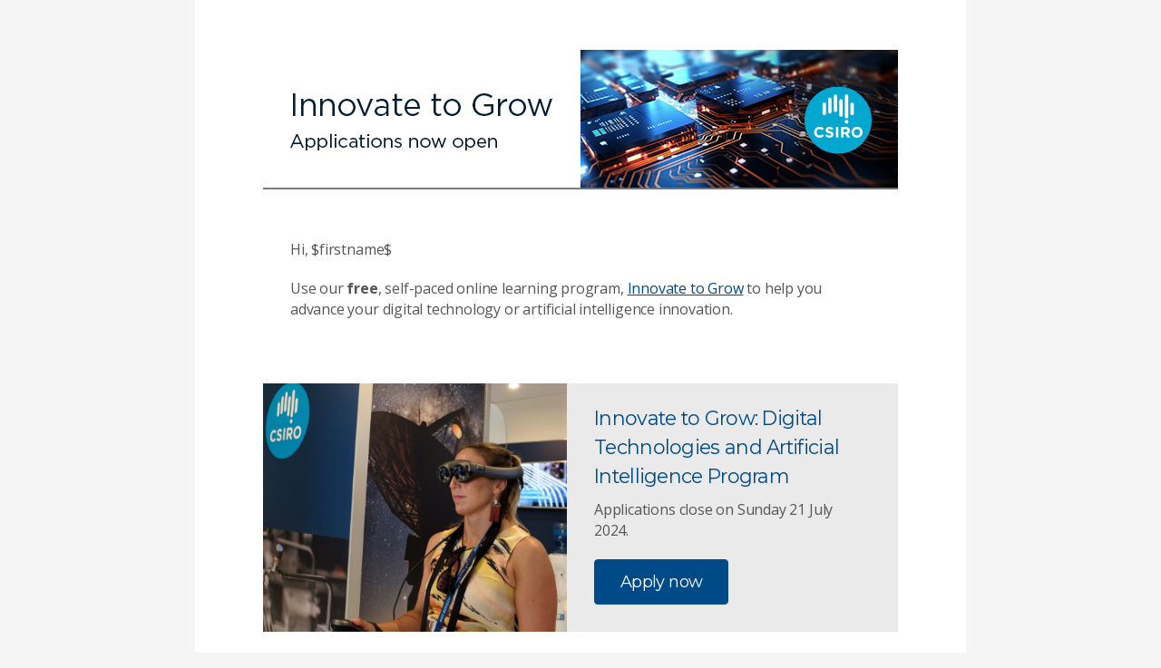

--- FILE ---
content_type: text/css
request_url: https://style.csiro.au/CSIRO2020/v1/prod/css/newsletter.min.css
body_size: 60935
content:
@charset "UTF-8";@import"https://fonts.googleapis.com/css?family=Open+Sans:400,400i,700,700i|Montserrat:300,300i,400,400i,500,500i,700,700i,900,900i&display=swap";:root{--colour-core-midnight-blue: #00313C;--colour-core-midday-blue: #00A9CE;--colour-core-black: #000000;--colour-core-steel: #575757;--colour-core-mist: #D4D4D4;--colour-primary-blueberry: #313896;--colour-primary-ocean: #004B87;--colour-primary-plum: #702784;--colour-primary-teal: #00757a;--colour-primary-mint: #008453;--colour-brand-facebook: #3066a2;--colour-brand-linkedin: #0070a2;--colour-brand-x: #03b3ef;--colour-brand-youtube: #cc181e;--colour-brand-instagram:#125688;--colour-brand-reddit: #ff4500;--colour-brand-bloghub: var(--colour-primary-teal);--olour-brand-soundcloud: var(--colour-secondary-orange);--colour-primary: var(--colour-primary-ocean);--colour-primary-dark: #142C3F;--colour-primary-light: var(--colour-primary);--colour-primary-tint: #30B7D4;--colour-secondary: var(--colour-core-midnight-blue);--colour-secondary-transparent: rgba(0, 49, 60, .8);--colour-grey-scale-1: #FFFFFF;--colour-grey-scale-2: #555658;--colour-grey-scale-3: #E4E4E4;--colour-grey-scale-4: #F5F5F5;--colour-grey-scale-5: #F4F4F4;--colour-grey-scale-6: #000000;--colour-grey-scale-7: #EAEAEA;--colour-danger: #B8161B;--colour-danger-text: var(--colour-danger);--colour-danger-tint: #F8E8E8;--colour-success: #004F32;--colour-success-text: var(--colour-success);--colour-success-tint: #EDF6F3;--colour-info: var(--colour-primary-dark);--colour-info-text: var(--colour-info);--colour-info-tint: #DEE8EF;--colour-warning: #A6551C;--colour-warning-text: var(--colour-warning);--colour-warning-tint: #FEF3EC;--callout-filter: none;--colour-body: var(--colour-grey-scale-1);--colour-text: var(--colour-grey-scale-2);--colour-heading: var(--colour-secondary);--colour-table-borders: var(--colour-primary);--colour-table-highlight: var(--colour-info-tint);--colour-table-highlight1: rgba(0, 75, 135, .05);--colour-table-highlight2: rgba(0, 75, 135, .3);--colour-table-highlight3: rgba(0, 75, 135, 0);--colour-link: var(--colour-primary);--colour-link-hover: var(--colour-secondary);--colour-link-selected-background: var(--colour-secondary);--arrow-filter: none;--arrow-filter-hover: brightness(0);--arrow-filter--dark: brightness(0);--colour-button-primary: var(--colour-primary);--colour-button-hover: var(--colour-secondary);--colour-button-hover-text: var(--colour-secondary);--colour-button-close: var(--colour-secondary);--colour-button-arrow: var(--colour-core-midday-blue);--colour-image-button-bg: var(--colour-primary);--colour-image-btn-active-bg: var(--colour-grey-scale-7);--colour-image-btn-active-text: var(--colour-primary-dark);--mega-menu-top-link-color: #142C3F;--mega-menu-teaser-colour: var(--colour-body);--tile-first-colour: #30B7D4;--tile-second-colour: #6ACBE0;--colour-black: #000000;--colour-white: #FFFFFF;--header-colour: var(--colour-body)}@media (prefers-color-scheme: dark){:root{--colour-primary: #14354F;--colour-primary-dark: #272E30;--colour-primary-light: #68C8DE;--colour-secondary: var(--colour-core-midnight-blue);--colour-grey-scale-1: #0C0D0D;--colour-grey-scale-2: #BFC3C5;--colour-grey-scale-3: #272E30;--colour-grey-scale-4: #151819;--colour-grey-scale-5: #151819;--colour-grey-scale-6: #FFFFFF;--colour-grey-scale-7: #1E2324;--colour-danger: #FF6681;--colour-danger-text: #FFFFFF;--colour-warning: #FFFFFF;--colour-warning-text: #FFFFFF;--colour-info: #FFFFFF;--colour-info-text: #FFFFFF;--colour-success: #FFFFFF;--colour-success-text: #FFFFFF;--colour-warning-tint: #3F2818;--colour-success-tint: #052E21;--colour-danger-tint: #3D0F17;--colour-info-tint: #11272C;--callout-filter: saturate(0%) brightness(10);--colour-heading: #CADADE;--colour-table-borders: var(--colour-grey-scale-3);--colour-table-highlight: var(--colour-grey-scale-4);--colour-table-highlight1: rgba(104, 200, 222, .02);--colour-table-highlight2: rgba(104, 200, 222, .4);--colour-table-highlight3: rgba(104, 200, 222, 0);--colour-link: #8BD7EE;--colour-link-hover: #FBFDFE;--colour-link-selected-background: #CADADE;--arrow-filter: brightness(.25) grayscale(1) invert(1);--arrow-filter--dark: brightness(.25) grayscale(1) invert(1);--arrow-filter-hover: brightness(0) invert(1);--colour-button-arrow: #CADADE;--colour-image-button-bg: #CADADE;--colour-image-btn-active-bg: var(--colour-grey-scale-5);--colour-image-btn-active-text: var(--colour-grey-scale-2);--colour-button-primary: #68C8DE;--colour-button-hover: #1E2324;--colour-button-hover-text: #FBFDFE;--colour-button-close: #E1E1E1;--colour-form-checked: var(--colour-core-midday-blue);--mega-menu-top-link-colour: #ebf7fa;--tile-first-colour: var(--colour-grey-scale-3);--tile-second-colour: var(--colour-grey-scale-3)}}:root{--colour-form-border: var(--colour-grey-scale-3);--colour-form-checked: var(--colour-primary-light);--colour-form-error: var(--colour-danger);--colour-form-field-bg: var(--colour-body);--colour-form-focus: fuchsia;--colour-form-selected: var(--colour-primary-light);--colour-form-unchecked: var(--colour-grey-scale-2)}:root{--colour-header-menu-link: #ebf7fa;--colour-header-menu-link-hover: var(--colour-secondary);--colour-header-menu-link-active: var(--colour-secondary);--colour-header-mobile-menu-open: var(--colour-grey-scale-5);--colour-header-dropdown: var(--colour-grey-scale-4)}@media (prefers-color-scheme: dark){:root{--colour-header-menu-link-hover: var(--colour-primary-tint);--colour-header-menu-link-active: #ebf7fa }}html{line-height:1.15;-webkit-text-size-adjust:100%}body{margin:0}main{display:block}hr{display:none}pre{font-family:monospace,monospace;font-size:1em}a{background-color:transparent}abbr[title]{border-bottom:none;text-decoration:underline;text-decoration:underline dotted}b,strong{font-weight:bolder}code,kbd,samp{font-family:monospace,monospace;font-size:1em}small{font-size:80%}sub,sup{font-size:75%;line-height:0;position:relative;vertical-align:baseline}sub{bottom:-.25em}sup{top:-.5em}img{border-style:none}button,input,optgroup,select,textarea{font-family:inherit;margin:0}button,input{overflow:visible}button,select{text-transform:none}button,[type=button],[type=reset],[type=submit]{-webkit-appearance:button}button::-moz-focus-inner,[type=button]::-moz-focus-inner,[type=reset]::-moz-focus-inner,[type=submit]::-moz-focus-inner{border-style:none;padding:0}button:-moz-focusring,[type=button]:-moz-focusring,[type=reset]:-moz-focusring,[type=submit]:-moz-focusring{outline:1px dotted ButtonText}legend{box-sizing:border-box;color:inherit;display:table;max-width:100%;padding:0;white-space:normal}progress{vertical-align:baseline}textarea{overflow:auto}[type=checkbox],[type=radio]{box-sizing:border-box;padding:0}[type=number]::-webkit-inner-spin-button,[type=number]::-webkit-outer-spin-button{height:auto}[type=search]{-webkit-appearance:textfield;outline-offset:-2px}[type=search]::-webkit-search-decoration{-webkit-appearance:none}::-webkit-file-upload-button{-webkit-appearance:button;font:inherit}details{display:block}summary{display:list-item}template{display:none}[hidden]{display:none}*{-webkit-box-sizing:border-box;-moz-box-sizing:border-box;box-sizing:border-box;-webkit-tap-highlight-color:rgba(0,0,0,0);-webkit-text-size-adjust:none}body{min-width:330px;width:100%;max-width:100vw;font-family:Open sans,sans-serif;font-size:1rem;line-height:1.4375rem;color:var(--colour-text);background-color:var(--colour-body);-webkit-overflow-scrolling:auto;letter-spacing:-.21px;overflow-x:hidden}body.freeze{height:100%;overflow:hidden}img{width:100%;height:auto;display:block}.img-exempt{width:auto;max-width:100%}@media (prefers-reduced-motion: reduce){*{transition:none}}video{width:100%}.sr-only,.sr-only--focusable,.ui-helper-hidden-accessible{position:absolute;left:-9999em;top:0}.sr-only--focusable:active,.sr-only--focusable:focus{display:inline-block;position:static;left:auto}.skip-link,.skip-link:focus,.skip-link:hover{align-self:center;margin-right:50px;color:var(--colour-header-menu-link);font-family:Montserrat,Open sans,sans-serif;font-size:.9375rem;text-transform:uppercase}.skip-link .skip-link__inner,.skip-link:focus .skip-link__inner,.skip-link:hover .skip-link__inner{padding:.625rem .9375rem;border-radius:4px;background-color:var(--colour-header-hover)}.external-link__append{margin-left:5px}.h1,h1,.h2,h2,.h3,h3,.h4,h4,.h5,h5,.h6,h6{margin-top:0;color:var(--colour-heading);font-family:Montserrat,Open sans,sans-serif;font-weight:400}.h1,h1{margin:1.875rem 0;color:var(--colour-white);font-size:2.75rem;font-size:clamp(1.9rem,2vw,2.75rem);line-height:3.2rem;line-height:clamp(2.54rem,3vw,3.2rem)}.h2,h2{margin-bottom:1.25rem;margin-top:4.6875rem;margin-top:clamp(3rem,3vw,4.6875rem);font-size:2.1rem;font-size:clamp(1.6rem,2vw,2.1rem);line-height:1.5;letter-spacing:-.7px}.h2:first-child,h2:first-child{margin-top:-.5rem}.h2+h3,.h2+.h3,h2+h3,h2+.h3{margin-top:0}.h2:last-child,h2:last-child{margin-bottom:0}.h3,h3{margin-top:2.25rem;margin-bottom:.9375rem;font-size:1.6rem;font-size:clamp(1.3rem,2vw,1.6rem);line-height:1.5;letter-spacing:-.23px}.h3:first-child,h3:first-child{margin-top:0}.h3:last-child,h3:last-child{margin-bottom:0}.h4,h4{font-size:1.35rem;font-size:clamp(1.15rem,2vw,1.35rem);line-height:1.5;margin-bottom:10px}.h5,h5{font-size:1rem;font-size:clamp(.9rem,2vw,1rem);line-height:1.5;margin-bottom:15px;text-shadow:.2px .2px 0px var(--colour-secondary)}.h6,h6{font-size:.8rem;line-height:1.5;margin-bottom:15px;font-weight:500}p,.p{margin:0 0 1.25rem;color:var(--colour-text);font-size:1rem;line-height:1.4375rem;letter-spacing:-.19px}p span,.p span{color:var(--colour-text)!important;background-color:transparent!important}p:not(.summary):last-child,.p:not(.summary):last-child{margin:0}p.sub-text,.p.sub-text{margin-top:-.75rem;margin-bottom:.75rem}.summary{min-height:15px;margin-bottom:2.1875rem;font-size:1.25rem;line-height:1.875rem}.summary--reduce-gap{margin-bottom:0}a{color:var(--colour-link);text-decoration:underline;transition:all .2s ease-in-out;outline:0}a:hover,a:active,a:focus{color:var(--colour-link-hover);text-decoration:none}a.reversed{text-decoration:none}a.reversed:hover,a.reversed:focus,a.reversed:active{text-decoration:underline}a.has-arrow{text-decoration:none}a.has-arrow .has-arrow__inner:after,a.has-arrow.has-arrow__inner:active{content:"\a0\a0\a0\a0\a0\a0\a0";height:.875rem;text-decoration:none;vertical-align:middle;background-image:url("data:image/svg+xml,%3Csvg xmlns='http://www.w3.org/2000/svg' viewBox='0 0 448 512'%3E%3Cpath fill='%2300A9CE' d='M295.5 115.7L276 135.3a12 12 0 0 0 .2 17.1l80.7 77.5H12a12 12 0 0 0-12 12v28a12 12 0 0 0 12 12h344.8L276 359.5a12 12 0 0 0-.2 17.1l19.6 19.6a12 12 0 0 0 17 0l131.8-131.8a12 12 0 0 0 0-17L312.5 115.7a12 12 0 0 0-17 0z'/%3E%3C/svg%3E"),url("data:image/svg+xml,%3Csvg xmlns='http://www.w3.org/2000/svg' viewBox='0 0 448 512'%3E%3Ccircle fill=' %2300A9CE' cx='26' cy='256' r='26'/%3E%3Ccircle fill=' %2300A9CE' cx='117' cy='256' r='26'/%3E%3C/svg%3E%0A");background-repeat:no-repeat;background-position:.3125rem center,.3125rem center;transition:all .3s ease-in-out;background-size:12px;filter:var(--arrow-filter)}a.has-arrow:hover .has-arrow__text,a.has-arrow:focus .has-arrow__text{text-decoration:underline}a.has-arrow:hover .has-arrow__inner:after,a.has-arrow:hover.has-arrow__inner:after,a.has-arrow:focus .has-arrow__inner:after,a.has-arrow:focus.has-arrow__inner:after{filter:var(--arrow-filter-hover);background-position:.625rem center,.3125rem center}a.has-arrow--dark:hover .has-arrow__inner:after,a.has-arrow--dark:focus .has-arrow__inner:after{filter:var(--arrow-filter--dark)}a.has-arrow--hidden .has-arrow__inner:after,a.has-arrow--hidden.has-arrow__inner:after{opacity:0}a.has-arrow--hidden:hover .has-arrow__inner:after,a.has-arrow--hidden:hover.has-arrow__inner:after,a.has-arrow--hidden:focus .has-arrow__inner:after,a.has-arrow--hidden:focus.has-arrow__inner:after{opacity:1}blockquote{padding:0 0 0 15px;margin:0 0 1.25rem;border-left:2px solid var(--colour-grey-scale-5);color:var(--colour-secondary)}blockquote p{color:var(--colour-heading);font-size:1.125rem;line-height:1.75rem}blockquote footer{padding:0;margin:0 0 1.25rem}blockquote footer cite{color:var(--colour-text);font-size:.8125rem;font-style:normal}@media (min-width: 78.125em){blockquote{padding:0 0 0 30px}}[class*=bg--] blockquote{border-color:#f0f0f026}.pull-quote{position:relative;z-index:2;margin:0 0 -60px;padding:30px;border-radius:10px;background-color:var(--colour-grey-scale-4)}.pull-quote:after{content:"";position:absolute;right:30px;top:calc(100% - 10px);height:20px;width:20px;transform:rotate(-45deg);background-color:var(--colour-grey-scale-4)}@media (min-width: 75em){.pull-quote{margin:30px -60px 0 -30px}.pull-quote:after{right:-10px;top:30px}}.pull-quote__text{border-left:1px solid var(--colour-grey-scale-3);color:var(--colour-grey-scale-2);font-size:1.25rem;line-height:1.75rem;padding:0 0 0 20px;font-style:italic}.references{border-top:1px solid var(--colour-grey-scale-4);color:var(--colour-grey-scale-4);padding:4.6875rem 0 0;margin:4.6875rem 0 0}.emphasis{font-weight:700}.emphasis--semi{font-weight:600}.emphasis--none{font-weight:400}.centre-text{justify-content:center}.text--small{font-size:.8125rem;line-height:1.25rem}.text--heading-font{font-family:Montserrat,Open sans,sans-serif}.text--body-font{font-family:Open sans,sans-serif}.text--remove-margin{margin:0}.text--uppercase{text-transform:uppercase}.text--italicize{font-style:italic}.text-link{color:var(--colour-link)}.centre-content{display:flex;align-content:center;justify-content:center;align-items:center}.right-align-content{text-align:right}.vertical-centre-content{display:flex;align-items:center}.space-between-content{display:flex;align-content:space-between}.column-content{flex-direction:column}.column-content--reverse{flex-direction:row-reverse}.block-element{display:block}.space-between-header{margin-bottom:1.25rem}.space-between-header__link{margin-top:.625rem}@media (min-width: 75em){.space-between-header{display:flex;justify-content:space-between;align-items:center}.space-between-header__link{margin-top:0}}.active{display:block!important}.full-width{width:100%}#map-canvas{width:calc(100% + 60px);margin:-30px -30px 0}ul.sub-menu{border-left:1px solid var(--colour-grey-scale-3);padding-left:1.25rem}.mobile-only--lg{display:block}@media (min-width: 75em){.mobile-only--lg{display:none!important}}.desktop-only--lg{display:none}@media (min-width: 75em){.desktop-only--lg{display:block}}.highlight-box{padding:.9375rem;background-color:var(--colour-grey-scale-4)}.copy__message{display:none;padding:0 5px;position:absolute;bottom:calc(5px + 100%);color:var(--colour-success);font-size:.8125rem;border:1px solid var(--colour-success);border-radius:4px;background-color:var(--colour-success-tint)}.copy__message:before{content:"";height:5px;width:5px;border-left:1px solid var(--colour-success);border-top:1px solid var(--colour-success);transform:rotate(-135deg) translateY(-50%);position:absolute;bottom:-2px;left:50%;background-color:var(--colour-success-tint)}.hidden{display:none!important}.image-height{height:auto}@media (min-width: 61.25em){.text-component{min-height:250px;padding-right:8rem}}.inline--no-float{clear:both}.inline--no-float+.inline--no-float{padding-top:1.5rem}.inline--no-float:after{content:"";display:block;clear:both}.t-last-br{display:none}.bg--primary{background-color:var(--colour-primary)!important}.bg--primary .teaser__component-title,.bg--primary .bg__heading,.bg--primary .icon{color:#fffc}.bg--primary .icon{fill:#fffc}.bg--primary .teaser__text{color:#fffc}.bg--primary .teaser__info,.bg--primary .bg__has-text p,.bg--primary .teaser__item-title{color:var(--colour-white)}.bg--primary a:not(.btn--exempt):not(.btn--partial-exempt),.bg--primary a .teaser__component-title{color:var(--colour-white)}.bg--primary a.teaser .teaser__item-title,.bg--primary a.teaser__link .teaser__item-title{color:var(--colour-white)}.bg--primary a.teaser:hover .teaser__item-title,.bg--primary a.teaser:focus .teaser__item-title,.bg--primary a.teaser__link:hover .teaser__item-title,.bg--primary a.teaser__link:focus .teaser__item-title{color:#fffc}.bg--primary a:hover,.bg--primary a:focus{color:#fffc}.bg--primary a:hover .teaser__item-title,.bg--primary a:focus .teaser__item-title{color:var(--colour-white)}.bg--primary .btn:not(.btn--exempt):hover,.bg--primary .btn:not(.btn--exempt):focus{background-color:!important}a.bg--primary.teaser .teaser__item-title,a.bg--primary.teaser__link .teaser__item-title{color:var(--colour-white)}a.bg--primary.teaser:hover .teaser__item-title,a.bg--primary.teaser:focus .teaser__item-title,a.bg--primary.teaser__link:hover .teaser__item-title,a.bg--primary.teaser__link:focus .teaser__item-title{color:#fffc}.bg--black{background-color:var(--colour-grey-scale-6)!important}.bg--black .teaser__component-title,.bg--black .bg__heading,.bg--black .icon{color:var(--colour-text)}.bg--black .icon{fill:var(--colour-heading)}.bg--black .teaser__text{color:var(--colour-text)}.bg--black .teaser__info,.bg--black .bg__has-text p{color:var(--colour-grey-scale-2)}.bg--black .teaser__item-title{color:var(--colour-primary)}.bg--black a:not(.btn--exempt):not(.btn--partial-exempt),.bg--black a .teaser__component-title{color:var(--colour-primary)}.bg--black a.teaser .teaser__item-title,.bg--black a.teaser__link .teaser__item-title{color:var(--colour-primary)}.bg--black a.teaser:hover .teaser__item-title,.bg--black a.teaser:focus .teaser__item-title,.bg--black a.teaser__link:hover .teaser__item-title,.bg--black a.teaser__link:focus .teaser__item-title{color:var(--colour-heading)}.bg--black a:hover,.bg--black a:focus{color:var(--colour-heading)}.bg--black a:hover .teaser__item-title,.bg--black a:focus .teaser__item-title{color:var(--colour-primary)}.bg--black .btn:not(.btn--exempt):hover,.bg--black .btn:not(.btn--exempt):focus{background-color:var(--colour-grey-scale-1)!important}a.bg--black.teaser .teaser__item-title,a.bg--black.teaser__link .teaser__item-title{color:var(--colour-primary)}a.bg--black.teaser:hover .teaser__item-title,a.bg--black.teaser:focus .teaser__item-title,a.bg--black.teaser__link:hover .teaser__item-title,a.bg--black.teaser__link:focus .teaser__item-title{color:var(--colour-heading)}.bg--light{background-color:var(--colour-grey-scale-7)!important}.bg--light .teaser__component-title,.bg--light .bg__heading,.bg--light .icon{color:var(--colour-text)}.bg--light .icon{fill:var(--colour-button-hover-text)}.bg--light .teaser__text{color:var(--colour-text)}.bg--light .teaser__info,.bg--light .bg__has-text p{color:var(--colour-grey-scale-2)}.bg--light .teaser__item-title{color:var(--colour-primary-light)}.bg--light a:not(.btn--exempt):not(.btn--partial-exempt),.bg--light a .teaser__component-title{color:var(--colour-primary-light)}.bg--light a.teaser .teaser__item-title,.bg--light a.teaser__link .teaser__item-title{color:var(--colour-primary-light)}.bg--light a.teaser:hover .teaser__item-title,.bg--light a.teaser:focus .teaser__item-title,.bg--light a.teaser__link:hover .teaser__item-title,.bg--light a.teaser__link:focus .teaser__item-title{color:var(--colour-button-hover-text)}.bg--light a:hover,.bg--light a:focus{color:var(--colour-button-hover-text)}.bg--light a:hover .teaser__item-title,.bg--light a:focus .teaser__item-title{color:var(--colour-primary-light)}.bg--light .btn:not(.btn--exempt):hover,.bg--light .btn:not(.btn--exempt):focus{background-color:var(--colour-grey-scale-1)!important}a.bg--light.teaser .teaser__item-title,a.bg--light.teaser__link .teaser__item-title{color:var(--colour-primary-light)}a.bg--light.teaser:hover .teaser__item-title,a.bg--light.teaser:focus .teaser__item-title,a.bg--light.teaser__link:hover .teaser__item-title,a.bg--light.teaser__link:focus .teaser__item-title{color:var(--colour-button-hover-text)}.bg--grey{background-color:var(--colour-grey-scale-5)!important}.bg--grey .teaser__component-title,.bg--grey .bg__heading,.bg--grey .icon{color:var(--colour-text)}.bg--grey .icon{fill:var(--colour-heading)}.bg--grey .teaser__text{color:var(--colour-text)}.bg--grey .teaser__info,.bg--grey .bg__has-text p{color:var(--colour-grey-scale-2)}.bg--grey .teaser__item-title{color:var(--colour-primary-light)}.bg--grey a:not(.btn--exempt):not(.btn--partial-exempt),.bg--grey a .teaser__component-title{color:var(--colour-primary-light)}.bg--grey a.teaser .teaser__item-title,.bg--grey a.teaser__link .teaser__item-title{color:var(--colour-primary-light)}.bg--grey a.teaser:hover .teaser__item-title,.bg--grey a.teaser:focus .teaser__item-title,.bg--grey a.teaser__link:hover .teaser__item-title,.bg--grey a.teaser__link:focus .teaser__item-title{color:var(--colour-heading)}.bg--grey a:hover,.bg--grey a:focus{color:var(--colour-heading)}.bg--grey a:hover .teaser__item-title,.bg--grey a:focus .teaser__item-title{color:var(--colour-primary-light)}.bg--grey .btn:not(.btn--exempt):hover,.bg--grey .btn:not(.btn--exempt):focus{background-color:var(--colour-grey-scale-1)!important}a.bg--grey.teaser .teaser__item-title,a.bg--grey.teaser__link .teaser__item-title{color:var(--colour-primary-light)}a.bg--grey.teaser:hover .teaser__item-title,a.bg--grey.teaser:focus .teaser__item-title,a.bg--grey.teaser__link:hover .teaser__item-title,a.bg--grey.teaser__link:focus .teaser__item-title{color:var(--colour-heading)}.bg--primary-light{background-color:#667682!important}.bg--primary-light .teaser__component-title,.bg--primary-light .bg__heading,.bg--primary-light .icon{color:var(--colour-grey-scale-1)}.bg--primary-light .icon{fill:var(--colour-grey-scale-1)}.bg--primary-light .teaser__text,.bg--primary-light .teaser__info,.bg--primary-light .bg__has-text p,.bg--primary-light .teaser__item-title{color:var(--colour-grey-scale-1)}.bg--primary-light a:not(.btn--exempt):not(.btn--partial-exempt),.bg--primary-light a .teaser__component-title{color:var(--colour-grey-scale-1)}.bg--primary-light a.teaser .teaser__item-title,.bg--primary-light a.teaser__link .teaser__item-title{color:var(--colour-grey-scale-1)}.bg--primary-light a.teaser:hover .teaser__item-title,.bg--primary-light a.teaser:focus .teaser__item-title,.bg--primary-light a.teaser__link:hover .teaser__item-title,.bg--primary-light a.teaser__link:focus .teaser__item-title{color:var(--colour-grey-scale-1)}.bg--primary-light a:hover,.bg--primary-light a:focus{color:var(--colour-grey-scale-1)}.bg--primary-light a:hover .teaser__item-title,.bg--primary-light a:focus .teaser__item-title{color:var(--colour-grey-scale-1)}.bg--primary-light .btn:not(.btn--exempt):hover,.bg--primary-light .btn:not(.btn--exempt):focus{background-color:!important}a.bg--primary-light.teaser .teaser__item-title,a.bg--primary-light.teaser__link .teaser__item-title{color:var(--colour-grey-scale-1)}a.bg--primary-light.teaser:hover .teaser__item-title,a.bg--primary-light.teaser:focus .teaser__item-title,a.bg--primary-light.teaser__link:hover .teaser__item-title,a.bg--primary-light.teaser__link:focus .teaser__item-title{color:var(--colour-grey-scale-1)}.bg--primary-dark{background-color:var(--colour-primary-dark)!important}.bg--primary-dark .teaser__component-title,.bg--primary-dark .bg__heading,.bg--primary-dark .icon{color:#fffc}.bg--primary-dark .icon{fill:var(--colour-white)}.bg--primary-dark .teaser__text,.bg--primary-dark .teaser__info,.bg--primary-dark .bg__has-text p{color:#fffc}.bg--primary-dark .teaser__item-title{color:var(--colour-white)}.bg--primary-dark a:not(.btn--exempt):not(.btn--partial-exempt),.bg--primary-dark a .teaser__component-title{color:var(--colour-white)}.bg--primary-dark a.teaser .teaser__item-title,.bg--primary-dark a.teaser__link .teaser__item-title{color:var(--colour-white)}.bg--primary-dark a.teaser:hover .teaser__item-title,.bg--primary-dark a.teaser:focus .teaser__item-title,.bg--primary-dark a.teaser__link:hover .teaser__item-title,.bg--primary-dark a.teaser__link:focus .teaser__item-title{color:var(--colour-white)}.bg--primary-dark a:hover,.bg--primary-dark a:focus{color:var(--colour-white)}.bg--primary-dark a:hover .teaser__item-title,.bg--primary-dark a:focus .teaser__item-title{color:var(--colour-white)}.bg--primary-dark .btn:not(.btn--exempt):hover,.bg--primary-dark .btn:not(.btn--exempt):focus{background-color:var(--colour-grey-scale-1)!important}a.bg--primary-dark.teaser .teaser__item-title,a.bg--primary-dark.teaser__link .teaser__item-title{color:var(--colour-white)}a.bg--primary-dark.teaser:hover .teaser__item-title,a.bg--primary-dark.teaser:focus .teaser__item-title,a.bg--primary-dark.teaser__link:hover .teaser__item-title,a.bg--primary-dark.teaser__link:focus .teaser__item-title{color:var(--colour-white)}.bgi--image{width:100%;height:100%;background-size:cover;background-position:center}.bgi--has-height{height:auto}.bgi--min-height{min-height:215px}.bg--white{background-color:var(--colour-grey-scale-1)}.bgi--blur{position:absolute;height:100%;width:100%;-webkit-filter:blur(5px);-moz-filter:blur(5px);-o-filter:blur(5px);-ms-filter:blur(5px);filter:blur(5px);transform:scale(1.1)}.bgi--blur:before{content:"";opacity:.6;position:absolute;height:100%;width:100%;left:0;right:0;background-color:var(--colour-secondary)}.bgi--blur__wrapper{position:relative;overflow:hidden}.bgi--blur__inner{position:relative}.bg--primary-dark a.has-arrow:hover .has-arrow__inner:after,.bg--primary-dark a.has-arrow:focus .has-arrow__inner:after,.bg--primary-dark.has-arrow:hover .has-arrow__inner:after,.bg--primary-dark.has-arrow:focus .has-arrow__inner:after{filter:brightness(0) invert(1)}.bg--primary-dark .bg__text,.bg--primary-dark .caption,.bg--primary-dark .transcript p,.transcript .bg--primary-dark p,.bg--primary-dark .transcript li,.transcript .bg--primary-dark li{color:var(--colour-white)}.page__section.bg--white+.page__section.bg--white,.page__section.bg--white.bg--inner-colour+.page__section{margin-top:0}.bg--video video{min-width:100%;min-height:100%;width:auto;height:auto;position:absolute}.bg--video .bg--video__inner{position:relative;z-index:2}.bg--video__wrapper{position:relative;overflow:hidden}.bg--video__wrapper:after{content:"";background:linear-gradient(0deg,#fff0 0,#142c3fe6),linear-gradient(270deg,#142c3f00 0,#142c3fa6 45%,#142c3fe6 60%,#142c3f 70%),linear-gradient(180deg,#142c3f 0,#142c3fe6 7rem,#142c3fcc 12rem,#142c3f80 25rem,#142c3f00);opacity:.7;height:100%;width:100%;position:absolute;top:0;left:0}.bg--video blockquote{display:flex;gap:30px;border-left:0;padding:0}.bg--video .blockquote__icon{height:5rem;width:5rem;min-width:50px;margin-top:-1.5rem;fill:var(--colour-white);line-height:1}.btn{display:inline-flex;align-items:center;justify-content:flex-start;position:relative;min-height:3.125rem;padding:.75rem 1.75rem;outline:0;border:1px solid;border-radius:4px;font-family:Montserrat,Open sans,sans-serif;font-size:1.125rem;font-weight:400;line-height:1.4375rem;letter-spacing:-.63px;text-decoration:none;transition:.2s background-color,.2s border,.3s padding;vertical-align:top;background:none;cursor:pointer}.btn:not(.hidden)+.btn{margin-left:.625rem}.btn[disabled]{opacity:.2;cursor:not-allowed}.btn--primary:hover,.bg--black .btn:hover:not(.btn--exempt):not(.btn--partial-exempt),.bg--light .btn:hover:not(.btn--exempt):not(.btn--partial-exempt),.bg--grey .btn:hover:not(.btn--exempt):not(.btn--partial-exempt),.bg--primary-light .btn:hover:not(.btn--exempt):not(.btn--partial-exempt),.bg--primary-dark .btn:hover:not(.btn--exempt):not(.btn--partial-exempt),.btn--primary:focus,.bg--black .btn:focus:not(.btn--exempt):not(.btn--partial-exempt),.bg--light .btn:focus:not(.btn--exempt):not(.btn--partial-exempt),.bg--grey .btn:focus:not(.btn--exempt):not(.btn--partial-exempt),.bg--primary-light .btn:focus:not(.btn--exempt):not(.btn--partial-exempt),.bg--primary-dark .btn:focus:not(.btn--exempt):not(.btn--partial-exempt),.bg--black .teaser__link:hover .btn,.bg--black .teaser__link:focus .btn,.bg--light .teaser__link:hover .btn,.bg--light .teaser__link:focus .btn,.bg--grey .teaser__link:hover .btn,.bg--grey .teaser__link:focus .btn,.bg--primary-light .teaser__link:hover .btn,.bg--primary-light .teaser__link:focus .btn,.bg--primary-dark .teaser__link:hover .btn,.bg--primary-dark .teaser__link:focus .btn{color:var(--colour-button-hover-text);border-color:var(--colour-grey-scale-5);background-color:var(--colour-grey-scale-5)}.btn--transparent:hover,.btn--transparent:focus{color:var(--colour-grey-scale-6);border-color:var(--colour-grey-scale-7);background-color:var(--colour-grey-scale-7)}.btn--dark:hover,.bg--primary .btn:hover:not(.btn--exempt):not(.btn--partial-exempt),.btn--dark:focus,.bg--primary .btn:focus:not(.btn--exempt):not(.btn--partial-exempt),.bg--primary .teaser__link:hover .btn,.bg--primary .teaser__link:focus .btn{color:var(--colour-white);border-color:var(--colour-secondary);background-color:var(--colour-secondary)}.btn--grey:hover,.btn--grey:focus{color:var(--colour-white);border-color:var(--colour-primary-dark);background-color:var(--colour-primary-dark)}.btn--white-opaque:hover,.btn--white-opaque:focus{color:var(--colour-white);border-color:var(--colour-primary-dark);background-color:var(--colour-primary-dark)}.btn--white:hover,.btn--white:focus{color:var(--colour-button-hover-text);border-color:var(--colour-grey-scale-3);background-color:var(--colour-grey-scale-3)}.btn--primary,.bg--black .btn:not(.btn--exempt):not(.btn--partial-exempt),.bg--light .btn:not(.btn--exempt):not(.btn--partial-exempt),.bg--grey .btn:not(.btn--exempt):not(.btn--partial-exempt),.bg--primary-light .btn:not(.btn--exempt):not(.btn--partial-exempt),.bg--primary-dark .btn:not(.btn--exempt):not(.btn--partial-exempt){color:var(--colour-grey-scale-1);border-color:var(--colour-button-primary);background-color:var(--colour-button-primary)}.btn--transparent{color:var(--colour-link);border-color:var(--colour-grey-scale-3);background-color:transparent}.btn--dark,.bg--primary .btn:not(.btn--exempt):not(.btn--partial-exempt){color:var(--colour-white);border-color:var(--colour-primary-dark);background-color:var(--colour-primary-dark)}.btn--grey{color:var(--colour-grey-scale-6);border-color:var(--colour-grey-scale-4);background-color:var(--colour-grey-scale-4)}.btn--white-opaque{color:var(--colour-white);border-color:var(--colour-white);background-color:rgba(var(--colour-white),.1)}.btn--white{color:var(--colour-button-primary);border-color:var(--colour-grey-scale-1);background-color:var(--colour-grey-scale-1)}.btn--medium{padding:.5rem .9375rem;font-size:1rem;line-height:1.4375rem;height:"auto";min-height:0}.btn--medium:after{display:none}.btn--small{padding:0rem .625rem;font-size:.8125rem;line-height:1.4375rem;height:"auto";min-height:0}.btn--small:after{display:none}.btn--x-small{padding:.125rem .625rem;font-size:.75rem;line-height:1.125rem;height:"auto";min-height:0}.btn--x-small:after{display:none}.btn--arrow:after{content:"";height:1rem;width:1rem;position:absolute;right:20px;opacity:0;padding:.1875rem;border-radius:100%;background-color:var(--colour-button-arrow);background-image:url(../assets/img/right-arrow.png);background-size:10px;background-repeat:no-repeat;background-position:center;transition:.2s opacity,.3s right}@media (prefers-color-scheme: dark){.btn--arrow:after{background-image:url(../assets/img/right-arrow-dark.png)}}.btn--arrow:hover,.btn--arrow:focus{padding:.75rem 2.5rem .75rem 1rem}.btn--arrow:hover:after,.btn--arrow:focus:after{opacity:1;right:10px}.btn--uppercase{text-transform:uppercase}.btn--no-style{border:0;padding:0;outline:0;background-color:transparent}.btn--prepend{align-self:flex-start;flex:1 0 auto;margin-right:8px;margin-top:4px}.btn--no-wrap{white-space:nowrap}.btn--square,.btn--close{height:3.125rem;width:3.125rem;justify-content:center;padding:0}.btn--bottom-right{position:absolute;right:30px;bottom:30px;z-index:5}.btn--bottom-right--no-gutter{position:absolute;bottom:0;right:0;z-index:5;border-radius:4px 4px 0 0}.btn--link{padding:0;border:0;color:var(--colour-link);font-family:inherit;font-size:inherit;text-decoration:underline;background-color:transparent;cursor:pointer}.btn--link:hover,.btn--link:focus{text-decoration:none}.btn--info{padding:0 .3125rem;margin-left:10px;margin-right:-.625rem;border-radius:3px;color:var(--colour-grey-scale-2);background:var(--colour-grey-scale-5)}.btn--close{justify-content:center;position:absolute;z-index:15;right:0;top:0;padding:0;border:0;border-radius:0;background-color:transparent;transition:all .2s ease-in-out;cursor:pointer}.btn--close svg{color:var(--colour-button-close);height:1.25rem;width:1.25rem}.btn--close:hover,.btn--close:focus{color:var(--colour-grey-scale-1);background-color:var(--colour-button-close)}.btn--close:hover .icon,.btn--close:focus .icon{color:var(--colour-grey-scale-1)}.map__profile__btn{position:absolute;z-index:1;top:10px;left:10px;color:var(--colour-grey-scale-6);font-family:Arial,Helvetica,sans-serif;font-size:1.125rem;letter-spacing:0;white-space:nowrap;box-shadow:1px 1px 3px #01010133}.card{display:flex;flex:1 0 auto;flex-direction:column;height:100%;position:relative;text-decoration:none;background-color:var(--colour-grey-scale-1)}.card:focus,.card:hover{cursor:pointer}.card:focus .card__image__inner,.card:hover .card__image__inner{transform:scale(1)}.card--flexible{height:auto}.card__title{margin-top:-.4rem!important;color:var(--colour-link)}a:hover .card__title,a:focus .card__title{color:var(--colour-link-hover);transition:all .3s ease-in-out}.card__image{position:relative;height:calc(150px + 9.5vw);max-height:326px;overflow:hidden}.card__image--flexible{height:100%;max-height:none}.card__image--reduced{max-height:9.375rem}.card__image__inner{height:100%;min-height:9.375rem;width:100%;background-size:cover;background-position:center;transform:scale(1.02);transition:all .3s linear}.card__content{flex:1 0 auto;padding:1.875rem 0}.card__content--reduced{padding-bottom:0}.card__content--flexible{flex:0}[class*=bg--] .card__content,[class*=bg--].card__content{padding:1.875rem}.card__info{font-size:.8125rem;text-transform:uppercase;margin-bottom:.625rem}.card--text-only{display:block;overflow:visible}.card--text-only .card__content{padding:15px}.card--bg-interaction:hover,.card--bg-interaction:focus{transition:all .2s ease-in-out;background-color:var(--colour-grey-scale-4)}.nested-link--main:after{content:"";position:absolute;inset:0;z-index:1}.nested-link--other{position:relative;z-index:1}.card-quote{position:absolute;width:100%;height:100%}.card-quote:before{content:"";position:absolute;left:0;z-index:3;height:100%;width:100%;opacity:.8;background:var(--colour-secondary)}.card-quote footer{margin:0}.card-quote__inner{position:absolute;top:50%;transform:translateY(-50%);z-index:3;width:calc(100% - 30px);margin:0 0 0 15px;padding:0 0 0 15px}.card-quote__text{position:relative;color:var(--colour-grey-scale-1)}p.card-quote__text{font-size:.9rem;line-height:1.4375rem}@media (min-width: 61.25em){p.card-quote__text{font-size:1.3rem;line-height:2rem}}@media (min-width: 46.875em){.card__content{padding:1.875rem}}.social-icon{display:flex;padding:.5rem;border-radius:300px;background-color:var(--colour-primary-light)}.social-icon svg{height:.9375rem!important;width:.9375rem!important;font-size:.9375rem;color:var(--colour-white)}.social-icon:hover,.social-icon:focus{background-color:var(--colour-grey-scale-1)}.social-icon:hover svg,.social-icon:focus svg{color:var(--colour-primary-light)}.icon--prepend{margin-right:8px}.icon--default{height:.9375rem;width:.9375rem}.icon--x-large{height:2.5rem;width:2.5rem}.icon--large{height:1.5625rem;width:1.5625rem}.icon--small{height:.625rem;width:.625rem}figure{padding:0;margin:0;line-height:0}.inline-media{margin:0 0 1.25rem;line-height:0}.caption,.transcript p,.transcript li{margin:.625rem 0;font-size:.8125rem;line-height:1rem}.caption .btn,.transcript p .btn,.transcript li .btn{display:block;margin-top:10px}.caption--dark-bg{color:var(--colour-white)}.video__caption-wrapper{display:flex;flex-direction:column}.video__caption-wrapper .caption,.video__caption-wrapper .transcript p,.transcript .video__caption-wrapper p,.video__caption-wrapper .transcript li,.transcript .video__caption-wrapper li{margin-top:0;margin-right:15px}.video__caption-wrapper ul{white-space:nowrap}.video__caption-wrapper ul button{display:flex}.caption--with-transcript{margin-right:.625rem}@media (min-width: 36.25em){.inline-media--left{float:left;width:50%;margin-right:30px}.inline-media--right{float:right;width:50%;margin-left:30px}.expanded-media__icon:not(.hidden){display:block}.expanded-media__btn{cursor:pointer}}.inline-media--video{clear:both;height:0;position:relative;overflow:hidden;padding-bottom:56.25%}.inline-media--video iframe{width:100%;height:100%;position:absolute;top:1px;left:0;border:0}.masonry__item .video__caption-wrapper{flex-direction:column}.masonry__item .video__caption-wrapper .caption,.masonry__item .video__caption-wrapper .transcript p,.transcript .masonry__item .video__caption-wrapper p,.masonry__item .video__caption-wrapper .transcript li,.transcript .masonry__item .video__caption-wrapper li{padding-top:0;margin-bottom:15px}.expanded-media{position:absolute;visibility:hidden;opacity:0;transition:opacity .2s linear}.expanded-media .sidebar__container{width:100%;position:fixed;z-index:999;bottom:0}.expanded-media.active{visibility:visible;opacity:1}.expanded-media.active .expanded-media__sidebar{display:none}.expanded-media.active .sidebar__container.active .sidebar__control svg{transform:rotate(0)}.expanded-media.active .sidebar__container.active .expanded-media__sidebar{display:block}.expanded-media.active .expanded-media__image-wrapper{opacity:1}.expanded-media__image-wrapper{display:flex;align-items:center;align-content:center;justify-content:center;height:100vh;width:100%;position:fixed;top:0;left:0;opacity:0;transition:opacity .2s linear;transition-delay:.2s}.expanded-media__image{width:auto;height:auto;max-height:90%;max-width:80vw;object-fit:cover;box-shadow:2px 2px 5px 3px #0000001a}.expanded-media__image[data-orientation=landscape]{height:auto;max-height:90%;max-width:90%;object-fit:contain}.expanded-media__sidebar{display:block;flex-direction:column;width:100%;height:30%;right:0;bottom:0;top:auto;z-index:15;overflow-x:auto;animation-duration:.2s;animation-name:slideInUp;background-color:var(--colour-grey-scale-5)}.expanded-media__close{position:fixed;z-index:9999;right:0;top:0}.sidebar__control{z-index:5;left:50%;transform:translate(-50%);color:var(--colour-link);border-radius:3px 3px 0 0;border-color:var(--colour-grey-scale-3);background-color:var(--colour-grey-scale-3)}.sidebar__control svg{transform:rotate(180deg);transition:all .3s linear}.expanded-media__description{flex:0;padding:1rem 0 0}.expanded-media__inner{padding:30px}.expanded-media__long-description{flex:1;padding:0 0 30px;overflow:auto}.expanded-media__long-description:before{content:"";display:block;width:calc(100% - 60px);height:1px;margin:0 auto;border-top:1px solid var(--colour-grey-scale-3)}.expanded-media__btn{position:relative;width:100%;border:0;padding:0}.expanded-media__btn:hover .expanded-media__icon,.expanded-media__btn:focus .expanded-media__icon{color:var(--colour-image-btn-active-text);background-color:var(--colour-image-btn-active-bg)}.expanded-media__icon{content:"";display:none;height:2.5rem;width:2.5rem;position:absolute;z-index:1;bottom:.625rem;right:.625rem;border-radius:3px;padding:.625rem;transition:all .2s ease-in-out;color:var(--colour-grey-scale-1);background:var(--colour-image-button-bg)}.expanded-media__icon svg{height:100%;width:100%}.transcript{height:0;visibility:hidden;max-height:350px;overflow-y:auto;opacity:0;transition:opacity .2s linear;background-color:var(--colour-grey-scale-4)}.transcript__inner{padding:15px;line-height:initial}.transcript.active{height:100%;opacity:1;visibility:visible}.transcript p:first-child,.transcript li:first-child{margin-top:0}.transcript p:last-child,.transcript li:last-child{margin-bottom:0}.embed{display:none;width:100%;position:fixed;z-index:12;top:50%;left:50%;transform:translate(-50%,-50%);box-shadow:2px 2px 5px 3px #0000001a;background-color:var(--colour-grey-scale-4)}.embed__item .embed__text{word-break:break-word;margin-bottom:0}.embed__item .form__input{display:flex;align-items:center;justify-content:space-between;height:auto;padding:.3125rem;background-color:var(--colour-grey-scale-1)}.embed__item .social-icon{padding:.625rem}.embed__heading{margin-bottom:5px;font-size:calc(12px + .1vw);font-weight:500}.embed__btn-wrapper{align-self:flex-start;margin-left:10px}.embed__inner{overflow-x:auto;max-height:100vh;padding:2.5rem}@media (min-width: 61.25em){.expanded-media__description{padding:4rem 0 0}.expanded-media__sidebar{position:fixed;width:400px;height:100vh;top:0;animation-name:slideInRight}.expanded-media__image{max-width:calc(100vw - 460px)}.expanded-media.active .expanded-media__sidebar{display:flex}.sidebar__control{display:none}.expanded-media__image-wrapper{max-width:100vw}.expanded-media__image-wrapper.has-caption{max-width:calc(100vw - 400px)}.embed{max-width:800px}.video__caption-wrapper{justify-content:space-between;flex-direction:row}.video__caption-wrapper ul{justify-content:flex-end}}.iframe__overlay{z-index:999;position:absolute;height:100%;width:100%;z-index:3;border:0;background:none}.iframe__overlay:before{content:"";position:absolute;top:0;left:0;width:100%;height:100%;opacity:.3;background:#aaa;cursor:pointer}.iframe__overlay:hover:before,.iframe__overlay:focus:before{transition:opacity .3s,background .3s;background:linear-gradient(0deg,transparent 0,#142b3e 70%),linear-gradient(90deg,#142c3f 0,transparent 120%);opacity:.5}.iframe__overlay:hover .iframe__btn,.iframe__overlay:focus .iframe__btn{padding:1em 2em;box-shadow:0 0 20px #00000026;background:#142b3e}.iframe__overlay+iframe{height:100%;position:absolute;z-index:1;border:0;margin:0;padding:0}.iframe__btn{cursor:pointer;position:absolute;top:50%;left:50%;z-index:4;padding:1em 1.25em;border:0;font-size:1.25rem;color:var(--colour-grey-scale-1);transform:translate(-50%,-50%);background:#142b3eb3}ul,ol{margin:0 0 1.25rem;padding:0 0 0 35px}ul ul,ul ol,ul:last-child,ol ul,ol ol,ol:last-child{margin-bottom:0}li{margin-top:10px}li:first-child{margin-top:0}.list--inline{margin:-10px 0 0;padding:0}.list--inline li{display:inline-flex;align-content:center;list-style-type:none;padding:0;margin:10px 10px 0 0}.list--inline li:last-child{margin-right:0}.list--with-divider li{margin-right:0}.list--with-divider li:after{content:"|";color:var(--colour-grey-scale-2);margin:-1px 10px 0}.list--with-divider li:last-child:after{display:none}.list--no-margin{margin-bottom:0;margin-top:0}.list--no-type{list-style:none;padding-left:0}.list--has-icons{list-style:none;padding:0}.list--has-icons>li{display:flex;align-items:flex-start}.list--has-icons>li .icon{flex:0 0 auto;margin:3px .625rem 0 0}:not(.list--inline).list--med>li{margin-top:15px}:not(.list--inline).list--med>li:first-child{margin-top:0}.list--inline.list--med>li{margin-right:15px}.list--inline.list--med>li:last-child{margin-right:0}:not(.list--inline).list--large>li{margin-top:20px}:not(.list--inline).list--large>li:first-child{margin-top:0}.list--inline.list--large>li{margin-right:20px}.list--inline.list--large>li:last-child{margin-right:0}:not(.list--inline).list--x-large>li{margin-top:30px}:not(.list--inline).list--x-large>li:first-child{margin-top:0}.list--inline.list--x-large>li{margin-right:30px}.list--inline.list--x-large>li:last-child{margin-right:0}@media (min-width: 36.25em){.list--2-col{column-count:2;column-gap:30px}}@media (min-width: 36.25em){.list--3-col{column-count:2;column-gap:30px}}@media (min-width: 46.875em){.list--3-col{column-count:3}}.list--2-col li,.list--3-col li{-webkit-column-break-inside:avoid;page-break-inside:avoid;break-inside:avoid;-webkit-column-break-inside:avoid-column;page-break-inside:avoid-column;break-inside:avoid-column}.pagination__item{font-size:1.25rem;padding:.3125rem .625rem;border:0;border-radius:3px;background:transparent}.pagination__link{cursor:pointer;text-decoration:none;color:var(--colour-text)}.pagination__link:hover,.pagination__link:focus{color:var(--colour-white);border-color:var(--colour-secondary);background-color:var(--colour-secondary)}.pagination__active{color:var(--colour-white);background-color:var(--colour-secondary)}.pagination__navigation{display:block;border:1px solid var(--colour-grey-scale-3);border-radius:100%;padding:1px;color:var(--colour-grey-scale-2);line-height:0;background-color:var(--colour-grey-scale-3);transform:rotate(-90deg)}.pagination li:first-child .pagination__navigation{transform:rotate(90deg);margin-right:10px}a.bg--white.teaser .teaser__item-title,a.bg--white.teaser__link .teaser__item-title,a.teaser__link .teaser__item-title,a.teaser .teaser__item-title{color:var(--colour-link)}a.bg--white.teaser:hover .teaser__title-link,a.bg--white.teaser:hover .teaser__item-title,a.bg--white.teaser:focus .teaser__title-link,a.bg--white.teaser:focus .teaser__item-title,a.bg--white.teaser__link:hover .teaser__title-link,a.bg--white.teaser__link:hover .teaser__item-title,a.bg--white.teaser__link:focus .teaser__title-link,a.bg--white.teaser__link:focus .teaser__item-title,a.teaser__link:hover .teaser__title-link,a.teaser__link:hover .teaser__item-title,a.teaser__link:focus .teaser__title-link,a.teaser__link:focus .teaser__item-title,a.teaser:hover .teaser__title-link,a.teaser:hover .teaser__item-title,a.teaser:focus .teaser__title-link,a.teaser:focus .teaser__item-title{color:var(--colour-link-hover)}a.teaser:hover .teaser__image__inner,a.teaser:focus .teaser__image__inner,a.teaser__link:hover .teaser__image__inner,a.teaser__link:focus .teaser__image__inner{opacity:.9;transform:scale(1);content-visibility:auto}.teaser__inner{display:flex;flex-flow:column-reverse}.teaser__info{display:inline-flex;flex-wrap:wrap;width:100%;font-size:.8125rem;text-transform:uppercase;margin-bottom:.625rem;margin-bottom:0;transform:translateY(-7px);color:var(--colour-text)}.teaser__dot{display:inline-flex;align-items:center}.teaser__dot:after{content:"\25cf";font-size:.375rem;vertical-align:middle;margin:0 10px}.teaser__dot:last-child:after{display:none}.teaser__category{margin:0 15px 0 0}.teaser__item-title{margin-top:0;margin-bottom:10px;text-decoration:none}.teaser__content{width:100%;padding:30px}.teaser__divider{margin:.9375rem 0 0;padding:.9375rem 0 0;border-top:1px solid var(--colour-grey-scale-3)}.teaser__link{text-decoration:none}.teaser__link:hover .btn--arrow,.teaser__link:focus .btn--arrow{padding:.75rem 2.5rem .75rem 1rem}.teaser__link:hover .btn--arrow:after,.teaser__link:focus .btn--arrow:after{opacity:1;right:10px}.teaser__image{flex:1 0 auto;position:static;width:calc(100% + 60px);height:215px;margin:0 -30px;overflow:hidden;background-size:cover;background-position:center;background-color:var(--colour-grey-scale-4)}.teaser__image__inner{height:100%;width:100%;background-size:cover;background-position:center;transform:scale(1.02);transition:all .3s linear}.teaser__image__inner.keep-aspect-ratio{background-size:auto;background-repeat:no-repeat}.teaser.teaser--feature{flex-direction:row-reverse}.teaser.teaser--feature .teaser__content{max-width:none}.teaser--full-height{height:100%}.teaser.teaser--flexible{min-height:0}.teaser--fixed-height{min-height:340px}.teaser.teaser--full-width .teaser__content{display:block}aside .teaser{min-height:auto}.teaser__title-link{margin-top:-.5rem;margin-bottom:.9375rem;color:var(--colour-link)}.teaser{display:block;width:auto;position:relative;overflow:hidden;min-height:300px}.teasera:hover.bg--grey,.teasera:focus.bg--grey{background-color:brightness(var(--colour-grey-scale-4),95%)}.teaser.teaser--reversed .teaser__image{margin-bottom:0}@media (max-width: 36.25em){.teaser:not([class*=bg--]):not([class*=teaser--full-width]) .teaser__content{padding-left:0;padding-right:0}}@media (min-width: 36.25em){.teaser.teaser--square-image{display:flex;min-height:auto}.teaser.teaser--square-image .teaser__image--small{max-width:4.6875rem;max-height:4.6875rem;min-height:4.6875rem;min-width:4.6875rem;margin-right:15px;margin-left:0}}@media (min-width: 28.125em){.teaser.teaser--maintain-layout{display:flex;padding:0}.teaser.teaser--maintain-layout .teaser__image{flex:1 0 auto;height:auto;max-width:30%;margin:0}}@media (min-width: 75em){.teaser{display:flex;padding:0}.teaser .teaser__image{flex:1 0 auto;height:auto;max-width:30%;margin:0}.teaser .teaser__image--large{max-width:50%}.teaser.teaser--reversed .teaser__image{left:0;margin:0;max-width:50%}.teaser.teaser--reversed .teaser__content{min-width:0;padding:1.875rem}.teaser.teaser--reversed .teaser__inner{flex-flow:row-reverse}.teaser.teaser--square-image .teaser__content{max-width:none}.teaser.teaser--feature{height:100%;min-height:465px}.teaser.teaser--feature .teaser__image{max-width:calc(75% + 6px)}}@media (min-width: 43.75em){.teaser.teaser--full-width{position:relative;width:100%}.teaser.teaser--full-width .teaser__inner{flex-flow:row;position:static;width:100%;max-width:1520px;min-width:330px;padding:0 30px;margin-left:auto;margin-right:auto}.teaser.teaser--full-width .teaser__image{max-width:50%;height:100%;position:absolute;right:0;margin:0}.teaser.teaser--full-width .teaser__content{max-width:45%;padding:4.6875rem 0}.teaser.teaser--full-width.teaser--reversed .teaser__inner{justify-content:flex-end}.teaser.teaser--full-width.teaser--reversed .teaser__image{left:0;right:auto;margin:0!important}}.teaser.teaser--full-width.thirds{display:flex}.teaser.teaser--full-width.thirds .teaser__image{display:none}.teaser.teaser--full-width.thirds .teaser__content{max-width:100%;margin:0}@media (min-width: 46.875em){.teaser.teaser--full-width.thirds.teaser--reversed .teaser__inner{padding-left:0}.teaser.teaser--full-width.thirds.teaser--reversed .teaser__image{position:absolute!important;right:auto;left:0;margin-left:0;margin-right:15px}.teaser.teaser--full-width.thirds.teaser--reversed .teaser__content{max-width:calc(66.66% - 30px);margin-right:0;margin-left:15px;padding-right:0;padding-left:8rem}.teaser.teaser--full-width.thirds .teaser__content{max-width:calc(66.66% + 15px);width:100%;margin-right:15px;padding-right:8rem}.teaser.teaser--full-width.thirds .teaser__image{display:flex;width:calc(33% - 15px);margin-left:15px}}@media (min-width: 95em){.teaser.teaser--full-width.thirds .teaser__image{position:absolute}.teaser.teaser--full-width.thirds .teaser__content{max-width:963.3333333333px!important;width:100%;margin-right:0}.teaser.teaser--full-width.thirds .teaser__image{width:calc(486.6666666667px + (100vw - 1460px) / 2 - 30px)}}@media (min-width: 51.875em){.tile{min-height:18.75rem}.teaser__inner{position:relative;flex-flow:row;justify-content:space-between;width:100%;padding:0}.teaser__inner .teaser__image--large{height:auto;max-width:calc(50% + 30px);min-height:300px;margin:0 -30px 0 0}.teaser__content{padding:30px}.teaser__content--large-spacing{padding-top:4rem;padding-bottom:4rem}}@media (min-width: 36.25em){.teaser--square-image{display:flex}.teaser--square-image .teaser__image{max-width:12.5rem;max-height:12.5rem;width:20vw;height:20vw;margin:0}.teaser--square-image .teaser__image--med{max-width:8.125rem;max-height:8.125rem}.teaser--square-image .teaser__image--small{max-width:3.125rem;max-height:3.125rem;margin-right:15px}.teaser--square-image .teaser__content{padding:5px 30px 30px}}.page-content{flex-wrap:wrap}.page-content.no-wrap{flex-wrap:nowrap;flex-direction:column}@media (min-width: 75em){.page-content{display:flex;flex-wrap:nowrap}}main{padding:4.6875rem 0 0}main.hasForm h2:first-of-type{margin:0}main .page-content:last-child{margin-bottom:4.6875rem}.supplimentary-nav{margin-top:-4.6875rem}article{flex:1 1 0%}.page__section{clear:both;width:100%;margin-top:4.6875rem}.page__section[class*=bg--]:not(.featured-item)+.page__section[class*=bg--]:not(.bg--white.bg--inner-colour):not(.featured-item){margin-top:0}.page__section[class*=bg--]:not(.featured-item)+.page__section[class*=bg--].featured-item:not(.bg--white.bg--inner-colour) .teaser--full-width{margin-top:-4.6875rem}.page__section .jumplink__anchor+h2{margin-top:-8px}.page-content>.page__section:first-child{margin-top:0}.page-content>.page__section:first-child[class*=bg--]:not(.bg--inner-colour){margin-top:-4.6875rem}.page-content>.page__section:nth-child(0):not([class*=bg--])>.gap--top--large,.page-content>.page__section:nth-child(0):not([class*=bg--])>.gap--bottom--large{padding-top:0;padding-bottom:0}.page-content>.page__section:last-child[class*=bg--]:not(.bg--white):not(.bg--inner-colour){margin-bottom:-4.6875rem}main>.page__section:last-child{margin-bottom:4.6875rem}.page__section--divider{clear:both;margin-top:4.6875rem;padding-top:4.6875rem;border-top:1px solid var(--colour-grey-scale-3)}.page__section--divider.small-divider{margin-top:2.34375rem;padding-top:2.34375rem}.page__section--reduced{margin-top:1.875rem}.grid{display:flex;flex-wrap:wrap;margin:-30px -15px 0}.grid:after{content:"";display:block}.grid.nowrap{flex-wrap:nowrap}.grid__item{flex:0 1 auto;width:100%;margin:30px 15px 0}.grid--square{display:grid;margin:0;grid-template-columns:repeat(auto-fill,minmax(55px,auto));column-gap:15px;row-gap:15px}.grid--square .grid__item{position:relative;padding-bottom:100%;margin:0}.square__item:hover .square__inner,.square__item:focus .square__inner{transform:translate(-50%,-50%) scale(1.2)}.square__inner{position:absolute;top:50%;left:50%;z-index:10;transform:translate(-50%,-50%);transition:all .2s ease-in-out}@media all and (-ms-high-contrast: none),(-ms-high-contrast: active){.grid--square{display:flex;margin:-15px -15px 0 0}.grid--square .grid__item{width:3.125rem;height:3.125rem;padding:0;margin:15px 15px 0 0}}.grid__item--1-1{width:100%;margin:30px 15px 0}.grid__item--full-width{flex:1}.grid--2-1.column-bgi .grid__item.has-bgi,.grid--1-2.column-bgi .grid__item.has-bgi{display:none}@media (min-width: 46.875em){.grid--2-1.column-bgi>.grid__item,.grid--1-2.column-bgi>.grid__item{width:calc(100% - 30px)}}@media (min-width: 61.25em){.grid--2-1.column-bgi .grid__item.has-bgi,.grid--1-2.column-bgi .grid__item.has-bgi{display:block;height:auto;max-height:600px}}@media (min-width: 46.875em){.grid--1-2>.grid__item{width:calc(50% - 30px)}}@media (min-width: 61.25em){.grid--1-2>.grid__item:nth-child(odd){width:calc(33.33% - 30px)}.grid--1-2>.grid__item:nth-child(2n){width:calc(66.66% - 30px)}}@media (min-width: 46.875em){.grid--2-1>.grid__item{width:calc(50% - 30px)}}@media (min-width: 61.25em){.grid--2-1>.grid__item:nth-child(odd){width:calc(66.66% - 30px)}.grid--2-1>.grid__item:nth-child(2n){width:calc(33.33% - 30px)}}@media (min-width: 46.875em){.grid--3-1>.grid__item:nth-child(odd){width:calc(75% - 30px)}.grid--3-1>.grid__item:nth-child(2n){width:calc(25% - 30px)}}@media (min-width: 46.875em){.grid--1-3 .grid__item:nth-child(2n){width:calc(75% - 30px)}.grid--1-3 .grid__item:nth-child(odd){width:calc(25% - 30px)}}@media (min-width: 46.875em){.grid--2-1-1 .grid__item:first-child{width:100%}.grid--2-1-1 .grid__item:nth-child(2),.grid--2-1-1 .grid__item:nth-child(3){width:calc(50% - 30px)}}@media (min-width: 68.75em){.grid--2-1-1 .grid__item:first-child{width:calc(50% - 30px)}.grid--2-1-1 .grid__item:nth-child(2),.grid--2-1-1 .grid__item:nth-child(3){width:calc(25% - 30px)}}.grid--2.grid--end-early .grid__item{width:100%}@media (min-width: 75em){.grid--2.grid--end-early .grid__item{width:calc(50% - 30px)}}@media (min-width: 46.875em){.grid--2 .grid__item{width:calc(50% - 30px)}}@media (min-width: 36.25em) and (max-width: 75em){.grid--3 .grid__item{width:calc(50% - 30px)}.grid--3 .grid__item--primary{width:100%}}@media (min-width: 75em){.grid--3 .grid__item{width:calc(33.3% - 30px)}}@media (min-width: 75em){.grid--4 .grid__item{width:calc(25% - 30px)}}@media (min-width: 36.25em) and (max-width: 75em){.grid--4 .grid__item{width:calc(50% - 30px)}}.grid--adjust{display:flex}.grid--adjust .grid__item{width:auto!important}.grid--adjust .grid__item:last-child{margin-right:0}.grid--flexible .grid__item{width:auto;max-width:100%}.grid--sub-indicator{position:relative;padding:0 0 0 15px}.grid--sub-indicator:before{content:"";height:calc(100% - 30px);position:absolute;margin-top:30px;border-left:1px solid var(--colour-grey-scale-3)}.grid--sub-indicator.grid--large-horizontal-gap{padding:0 0 0 30px}.grid--large-horizontal-gap{margin-left:-30px;margin-right:-30px}@media (min-width: 46.875em){.grid--large-horizontal-gap.grid--2 .grid__item{width:calc(50% - 60px)}}.grid--large-horizontal-gap>.grid__item{margin-left:30px;margin-right:30px}.grid--large-gap{margin-top:-50px}.grid--large-gap>.grid__item{margin-top:50px}.grid--small-gap{margin:-15px -15px 0}.grid--small-gap>.grid__item{margin:15px 15px 0}.grid--x-small-gap{margin:-10px -5px 0}.grid--x-small-gap>.grid__item{margin:10px 5px 0}.grid--x-small-gap.grid--3>.grid__item{width:100%}@media (min-width: 46.875em){.grid--x-small-gap.grid--3>.grid__item{width:calc(50% - .625rem)}}@media (min-width: 61.25em){.grid--x-small-gap.grid--3>.grid__item{width:calc(33.33% - .625rem)}}@media (min-width: 46.875em){.grid--x-small-gap.grid--2>.grid__item{width:calc(50% - .625rem)}}.grid--card-offset{margin:0 -1.875rem}@media (min-width: 61.25em){.grid--no-wrap{flex-wrap:nowrap}}.gap--top--default{padding-top:1.875rem}.gap--bottom--default{padding-bottom:1.875rem}.gap--top--x-large{padding-top:4.6875rem}.gap--bottom--x-large{padding-bottom:4.6875rem}.gap--top--large{padding-top:4.6875rem}.gap--bottom--large{padding-bottom:4.6875rem}.gap--top--med{padding-top:2.5rem}.gap--bottom--med{padding-bottom:2.5rem}.gap--top--small{padding-top:1.25rem}.gap--bottom--small{padding-bottom:1.25rem}.gap--top--x-small{padding-top:.9375rem}.gap--bottom--x-small{padding-bottom:.9375rem}.gap--top--xx-small{padding-top:.625rem}.gap--bottom--xx-small{padding-bottom:.625rem}.gap--top--micro{padding-top:.3125rem}.gap--bottom--micro{padding-bottom:.3125rem}.gap--encircle--default,.gap--encircle--large{padding:15px}@media (min-width: 46.875em){.gap--encircle--large{padding:30px}}.gap--encircle--x-large{padding:1.5625rem}@media (min-width: 46.875em){.gap--encircle--x-large{padding:3.125rem}}@media (min-width: 61.25em){.gap--encircle--x-large--overflow{margin:0 -3.125rem}}.modal{display:none;width:100%;height:100%;max-height:100vh;position:fixed;z-index:9998;top:0;left:0}.modal__bg{visibility:hidden;height:0%;width:0%;position:fixed;top:0;z-index:2001;opacity:0;transition:opacity .15s ease;background-color:var(--colour-primary-dark)}.modal__bg.bg--white{background-color:var(--colour-grey-scale-1)}.modal__bg.bg--white.active{opacity:.9}.modal__bg.active{visibility:visible!important;opacity:.8;height:100%;width:100%}.rise-over-modal{z-index:2002!important}.modal__content{position:fixed;top:50%;left:50%;max-width:800px;transform:translate(-50%,-50%);background:var(--colour-grey-scale-1)}body{background-color:var(--colour-grey-scale-4)}.newsletter-container{width:100%;max-width:850px;margin:0 auto;background-color:var(--colour-grey-scale-1)}.newsletter-container:after{content:"";clear:both;display:table}.newsletter-container__inner{width:100%;max-width:700px;margin:0 auto;padding:0 30px}.newsletter-container__overflow{width:100%;max-width:700px;margin:0 auto}.newsletter-container--extra-spacing{margin:0 15px}.newsletter-section{padding:0 10px 3.4375rem}.newsletter-header{padding:3.4375rem 0}.newsletter-summary__text{margin:0;font-family:Open Sans,Calibri,Helvetica Neue,arial;color:var(--colour-grey-scale-2);font-size:1.25rem;line-height:1.75rem;letter-spacing:-.19px}.newsletter-icon-title{justify-content:space-between;margin-top:0}.newsletter-icon-title .grid__item:first-child{flex:1 0 0%}.newsletter-icon-title__icon{margin-right:15px!important}.card__image{max-height:260px}.card__image--video-component{max-height:400px}.teaser{min-height:0}.teaser--reversed{flex-direction:row-reverse}@media (min-width: 75em){.teaser .teaser__image{max-width:calc(50% - 15px)}.teaser.teaser--reversed .teaser__content{padding:1.875rem}}.video__caption-wrapper{border-bottom:1px solid rgba(255,255,255,.1);padding:1.25rem 0;margin:0 30px}.btn--close .icon{color:var(--colour-button-close)}.newsletter-footer{display:flex;flex-direction:column;align-items:center;max-width:700px;padding:3.4375rem 1.875rem;margin:0 auto;text-align:center}.newsletter-footer__logo{width:auto;max-height:5.625rem}.newsletter-footer__slogan{color:var(--colour-grey-scale-2);margin-top:.9375rem}.newsletter-footer__divider{width:100%;border-top:2px solid var(--colour-grey-scale-3);padding-top:2.5rem;margin-top:2.5rem}.newsletter-footer__logo-wrapper{display:flex;flex-direction:column;align-items:center}.newsletter-footer .social-icon svg{color:var(--colour-grey-scale-1)}.newsletter-footer .social-icon:hover svg,.newsletter-footer .social-icon:focus svg{color:var(--colour-primary-light)}
/*! normalize.css v8.0.1 | MIT License | github.com/necolas/normalize.css */
